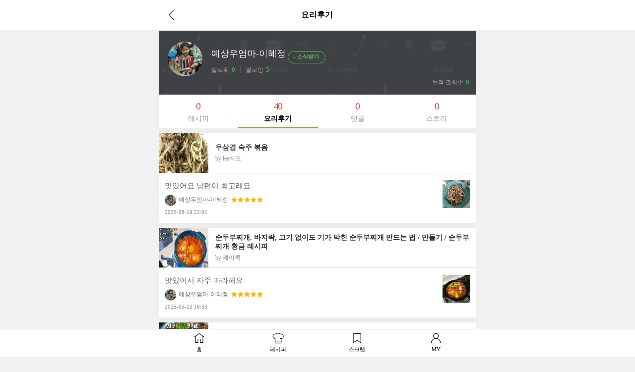

--- FILE ---
content_type: text/html; charset=UTF-8
request_url: https://m.10000recipe.com/profile/ajax.html?q_mode=getMyRCList&modes=review&type=myReview&uid=64631650&mseq=0
body_size: 2463
content:
                <div class="media" onClick="location.href='/recipe/6895911'">
                    <div class="media-left">
                        <img class="media-object" src="https://recipe1.ezmember.co.kr/cache/recipe/2018/09/12/348e8092f042645e8b92235ebaa8299b1_f.jpg" data-holder-rendered="true" style="width:100px; height:80px;">
                    </div>
                    <div class="media-body">
                        <h4 class="media-heading jq_elips2">우삼겹 숙주 볶음</h4>
                        <div class="info_cate2">by lee쉐프</div>
                    </div>
                    <div class="view2_review">
                        <p class="review_top"><img src="https://recipe1.ezmember.co.kr/img/mobile/rcp_review_t.png"></p>
                        <div class="media">
                            <div class="media-body">
                                맛있어요 남편이 최고래요<br>
                                <p class="cont_name" style="display: inline-block;"><img src="https://recipe1.ezmember.co.kr/cache/rpf/2018/02/10/c87afbb34cf8e290a2a805e26fd982521.jpg">예상우엄마-이혜정</p>
                                                                <p class="cont_star" style="display: inline-block; padding-left: 2px; vertical-align:baseline;">
                                    <span class="view2_review_star" style="font-size: 0px;vertical-align: middle;">
                                                                                <img src="https://recipe1.ezmember.co.kr/img/mobile/icon_star2_on.png">
                                                                                <img src="https://recipe1.ezmember.co.kr/img/mobile/icon_star2_on.png">
                                                                                <img src="https://recipe1.ezmember.co.kr/img/mobile/icon_star2_on.png">
                                                                                <img src="https://recipe1.ezmember.co.kr/img/mobile/icon_star2_on.png">
                                                                                <img src="https://recipe1.ezmember.co.kr/img/mobile/icon_star2_on.png">
                                                                            </span>
                                </p>
                                                                <span style="font-size:11px;color:#888;display: block; padding-top: 4px;">2025-08-19 22:02</span>
                            </div>
                                                        <div class="media-right">
                                <img src="https://recipe1.ezmember.co.kr/cache/review/2025/08/19/e8f7d8886dc6ead3cc8fe58600e0bfc41.jpg">
                            </div>
                                                    </div>
                    </div>
                </div>
                <div class="media" onClick="location.href='/recipe/6912220'">
                    <div class="media-left">
                        <img class="media-object" src="https://recipe1.ezmember.co.kr/cache/recipe/2019/08/07/8683a91920e8857cc7aba8fd79da46a91_f.jpg" data-holder-rendered="true" style="width:100px; height:80px;">
                    </div>
                    <div class="media-body">
                        <h4 class="media-heading jq_elips2">순두부찌개. 바지락, 고기 없이도 기가 막힌 순두부찌개 만드는 법 / 만들기 / 순두부찌개 황금 레시피</h4>
                        <div class="info_cate2">by 케이쿡</div>
                    </div>
                    <div class="view2_review">
                        <p class="review_top"><img src="https://recipe1.ezmember.co.kr/img/mobile/rcp_review_t.png"></p>
                        <div class="media">
                            <div class="media-body">
                                맛있어서 자주 따라해요<br>
                                <p class="cont_name" style="display: inline-block;"><img src="https://recipe1.ezmember.co.kr/cache/rpf/2018/02/10/c87afbb34cf8e290a2a805e26fd982521.jpg">예상우엄마-이혜정</p>
                                                                <p class="cont_star" style="display: inline-block; padding-left: 2px; vertical-align:baseline;">
                                    <span class="view2_review_star" style="font-size: 0px;vertical-align: middle;">
                                                                                <img src="https://recipe1.ezmember.co.kr/img/mobile/icon_star2_on.png">
                                                                                <img src="https://recipe1.ezmember.co.kr/img/mobile/icon_star2_on.png">
                                                                                <img src="https://recipe1.ezmember.co.kr/img/mobile/icon_star2_on.png">
                                                                                <img src="https://recipe1.ezmember.co.kr/img/mobile/icon_star2_on.png">
                                                                                <img src="https://recipe1.ezmember.co.kr/img/mobile/icon_star2_on.png">
                                                                            </span>
                                </p>
                                                                <span style="font-size:11px;color:#888;display: block; padding-top: 4px;">2025-05-23 16:33</span>
                            </div>
                                                        <div class="media-right">
                                <img src="https://recipe1.ezmember.co.kr/cache/review/2025/05/23/75629106fdd3c47e2891ac2b3a709aa51.jpg">
                            </div>
                                                    </div>
                    </div>
                </div>
                <div class="media" onClick="location.href='/recipe/6956266'">
                    <div class="media-left">
                        <img class="media-object" src="https://recipe1.ezmember.co.kr/cache/recipe/2021/04/04/067529ead0761af2a8dbe1106e21bcd91_f.jpg" data-holder-rendered="true" style="width:100px; height:80px;">
                    </div>
                    <div class="media-body">
                        <h4 class="media-heading jq_elips2">500원 이면 밥한끼~ 뚝딱하는 팽이버섯조림~ 너무 맛있어용^^~</h4>
                        <div class="info_cate2">by 두율이아빠</div>
                    </div>
                    <div class="view2_review">
                        <p class="review_top"><img src="https://recipe1.ezmember.co.kr/img/mobile/rcp_review_t.png"></p>
                        <div class="media">
                            <div class="media-body">
                                맛있어요 덮밥으로도 좋을꺼같아요<br>
                                <p class="cont_name" style="display: inline-block;"><img src="https://recipe1.ezmember.co.kr/cache/rpf/2018/02/10/c87afbb34cf8e290a2a805e26fd982521.jpg">예상우엄마-이혜정</p>
                                                                <p class="cont_star" style="display: inline-block; padding-left: 2px; vertical-align:baseline;">
                                    <span class="view2_review_star" style="font-size: 0px;vertical-align: middle;">
                                                                                <img src="https://recipe1.ezmember.co.kr/img/mobile/icon_star2_on.png">
                                                                                <img src="https://recipe1.ezmember.co.kr/img/mobile/icon_star2_on.png">
                                                                                <img src="https://recipe1.ezmember.co.kr/img/mobile/icon_star2_on.png">
                                                                                <img src="https://recipe1.ezmember.co.kr/img/mobile/icon_star2_on.png">
                                                                                <img src="https://recipe1.ezmember.co.kr/img/mobile/icon_star2_on.png">
                                                                            </span>
                                </p>
                                                                <span style="font-size:11px;color:#888;display: block; padding-top: 4px;">2024-11-05 19:17</span>
                            </div>
                                                        <div class="media-right">
                                <img src="https://recipe1.ezmember.co.kr/cache/review/2024/11/05/70fb9edfa515ce12b8727b029e91d6991.jpg">
                            </div>
                                                    </div>
                    </div>
                </div>
                <div class="media" onClick="location.href='/recipe/6837664'">
                    <div class="media-left">
                        <img class="media-object" src="https://recipe1.ezmember.co.kr/cache/recipe/2015/11/06/7a9b16f186521fafdf6b37a665089c9b1_f.jpg" data-holder-rendered="true" style="width:100px; height:80px;">
                    </div>
                    <div class="media-body">
                        <h4 class="media-heading jq_elips2">집밥 백선생 두부김치 만들기!!!!! </h4>
                        <div class="info_cate2">by 쟌쟌</div>
                    </div>
                    <div class="view2_review">
                        <p class="review_top"><img src="https://recipe1.ezmember.co.kr/img/mobile/rcp_review_t.png"></p>
                        <div class="media">
                            <div class="media-body">
                                맛있어요 아들이 엄지척해줬어요<br>
                                <p class="cont_name" style="display: inline-block;"><img src="https://recipe1.ezmember.co.kr/cache/rpf/2018/02/10/c87afbb34cf8e290a2a805e26fd982521.jpg">예상우엄마-이혜정</p>
                                                                <p class="cont_star" style="display: inline-block; padding-left: 2px; vertical-align:baseline;">
                                    <span class="view2_review_star" style="font-size: 0px;vertical-align: middle;">
                                                                                <img src="https://recipe1.ezmember.co.kr/img/mobile/icon_star2_on.png">
                                                                                <img src="https://recipe1.ezmember.co.kr/img/mobile/icon_star2_on.png">
                                                                                <img src="https://recipe1.ezmember.co.kr/img/mobile/icon_star2_on.png">
                                                                                <img src="https://recipe1.ezmember.co.kr/img/mobile/icon_star2_on.png">
                                                                                <img src="https://recipe1.ezmember.co.kr/img/mobile/icon_star2_on.png">
                                                                            </span>
                                </p>
                                                                <span style="font-size:11px;color:#888;display: block; padding-top: 4px;">2024-10-07 20:06</span>
                            </div>
                                                    </div>
                    </div>
                </div>
                <div class="media" onClick="location.href='/recipe/6984238'">
                    <div class="media-left">
                        <img class="media-object" src="https://recipe1.ezmember.co.kr/cache/recipe/2022/07/26/8daa7af82fa05c838939d67f3dc7402f1_f.jpg" data-holder-rendered="true" style="width:100px; height:80px;">
                    </div>
                    <div class="media-body">
                        <h4 class="media-heading jq_elips2">오이크래미무침 연겨자없이 가스불없이 상큼 아삭 새콤~ </h4>
                        <div class="info_cate2">by 즐거운날랄라</div>
                    </div>
                    <div class="view2_review">
                        <p class="review_top"><img src="https://recipe1.ezmember.co.kr/img/mobile/rcp_review_t.png"></p>
                        <div class="media">
                            <div class="media-body">
                                맛있어요 (제입에 살짝 달아요) 불 안쓰니 너무 좋아요<br>
                                <p class="cont_name" style="display: inline-block;"><img src="https://recipe1.ezmember.co.kr/cache/rpf/2018/02/10/c87afbb34cf8e290a2a805e26fd982521.jpg">예상우엄마-이혜정</p>
                                                                <p class="cont_star" style="display: inline-block; padding-left: 2px; vertical-align:baseline;">
                                    <span class="view2_review_star" style="font-size: 0px;vertical-align: middle;">
                                                                                <img src="https://recipe1.ezmember.co.kr/img/mobile/icon_star2_on.png">
                                                                                <img src="https://recipe1.ezmember.co.kr/img/mobile/icon_star2_on.png">
                                                                                <img src="https://recipe1.ezmember.co.kr/img/mobile/icon_star2_on.png">
                                                                                <img src="https://recipe1.ezmember.co.kr/img/mobile/icon_star2_on.png">
                                                                                <img src="https://recipe1.ezmember.co.kr/img/mobile/icon_star2_on.png">
                                                                            </span>
                                </p>
                                                                <span style="font-size:11px;color:#888;display: block; padding-top: 4px;">2024-06-03 17:57</span>
                            </div>
                                                        <div class="media-right">
                                <img src="https://recipe1.ezmember.co.kr/cache/review/2024/06/03/cf7048f54e7ea6378fc16c15d1ffc08d1.jpg">
                            </div>
                                                    </div>
                    </div>
                </div>
                <div class="media" onClick="location.href='/recipe/6872975'">
                    <div class="media-left">
                        <img class="media-object" src="https://recipe1.ezmember.co.kr/cache/recipe/2017/07/19/907c4662b413b0cdbc4e9ea088935ba21_f.jpg" data-holder-rendered="true" style="width:100px; height:80px;">
                    </div>
                    <div class="media-body">
                        <h4 class="media-heading jq_elips2">소세지야채볶음 황금레시피, 쏘야 맛있게만들기</h4>
                        <div class="info_cate2">by 베리츄</div>
                    </div>
                    <div class="view2_review">
                        <p class="review_top"><img src="https://recipe1.ezmember.co.kr/img/mobile/rcp_review_t.png"></p>
                        <div class="media">
                            <div class="media-body">
                                소세지400g으로 했어요 고추장은 반숟가락만 넣었구요 양파반개넣었더니 아쉬워요 담엔 한개 넣어보려구요<br>
                                <p class="cont_name" style="display: inline-block;"><img src="https://recipe1.ezmember.co.kr/cache/rpf/2018/02/10/c87afbb34cf8e290a2a805e26fd982521.jpg">예상우엄마-이혜정</p>
                                                                <p class="cont_star" style="display: inline-block; padding-left: 2px; vertical-align:baseline;">
                                    <span class="view2_review_star" style="font-size: 0px;vertical-align: middle;">
                                                                                <img src="https://recipe1.ezmember.co.kr/img/mobile/icon_star2_on.png">
                                                                                <img src="https://recipe1.ezmember.co.kr/img/mobile/icon_star2_on.png">
                                                                                <img src="https://recipe1.ezmember.co.kr/img/mobile/icon_star2_on.png">
                                                                                <img src="https://recipe1.ezmember.co.kr/img/mobile/icon_star2_on.png">
                                                                                <img src="https://recipe1.ezmember.co.kr/img/mobile/icon_star2_on.png">
                                                                            </span>
                                </p>
                                                                <span style="font-size:11px;color:#888;display: block; padding-top: 4px;">2024-04-22 13:59</span>
                            </div>
                                                        <div class="media-right">
                                <img src="https://recipe1.ezmember.co.kr/cache/review/2024/04/22/affe52d20bfe5a8a4498f3fccabd1a261.jpg">
                            </div>
                                                    </div>
                    </div>
                </div>
                <div class="media" onClick="location.href='/recipe/6866530'">
                    <div class="media-left">
                        <img class="media-object" src="https://recipe1.ezmember.co.kr/cache/recipe/2017/03/09/ec3eb472d9a33187c912dcc86c07a4441_f.jpg" data-holder-rendered="true" style="width:100px; height:80px;">
                    </div>
                    <div class="media-body">
                        <h4 class="media-heading jq_elips2">두부미역된장국,부드럽고 순한 미역 된장국끓이는법 </h4>
                        <div class="info_cate2">by 푸키베베</div>
                    </div>
                    <div class="view2_review">
                        <p class="review_top"><img src="https://recipe1.ezmember.co.kr/img/mobile/rcp_review_t.png"></p>
                        <div class="media">
                            <div class="media-body">
                                맛있어요 미역들어간거 특별해요<br>
                                <p class="cont_name" style="display: inline-block;"><img src="https://recipe1.ezmember.co.kr/cache/rpf/2018/02/10/c87afbb34cf8e290a2a805e26fd982521.jpg">예상우엄마-이혜정</p>
                                                                <p class="cont_star" style="display: inline-block; padding-left: 2px; vertical-align:baseline;">
                                    <span class="view2_review_star" style="font-size: 0px;vertical-align: middle;">
                                                                                <img src="https://recipe1.ezmember.co.kr/img/mobile/icon_star2_on.png">
                                                                                <img src="https://recipe1.ezmember.co.kr/img/mobile/icon_star2_on.png">
                                                                                <img src="https://recipe1.ezmember.co.kr/img/mobile/icon_star2_on.png">
                                                                                <img src="https://recipe1.ezmember.co.kr/img/mobile/icon_star2_on.png">
                                                                                <img src="https://recipe1.ezmember.co.kr/img/mobile/icon_star2_on.png">
                                                                            </span>
                                </p>
                                                                <span style="font-size:11px;color:#888;display: block; padding-top: 4px;">2024-04-03 18:48</span>
                            </div>
                                                        <div class="media-right">
                                <img src="https://recipe1.ezmember.co.kr/cache/review/2024/04/03/44cc37eba27fe1b46662018d633569d61.jpg">
                            </div>
                                                    </div>
                    </div>
                </div>
                <div class="media" onClick="location.href='/recipe/6842706'">
                    <div class="media-left">
                        <img class="media-object" src="https://recipe1.ezmember.co.kr/cache/recipe/2016/02/06/84e11e420e913c4f6dcf4765afe0cee01_f.jpg" data-holder-rendered="true" style="width:100px; height:80px;">
                    </div>
                    <div class="media-body">
                        <h4 class="media-heading jq_elips2">겉절이 만드는법 , 10분완성 알배추 생 겉절이 만들기 :)</h4>
                        <div class="info_cate2">by 달콤한꿀호떡</div>
                    </div>
                    <div class="view2_review">
                        <p class="review_top"><img src="https://recipe1.ezmember.co.kr/img/mobile/rcp_review_t.png"></p>
                        <div class="media">
                            <div class="media-body">
                                맛있어요 절이지 않고 믹서기 쓰지 않으니 좋네요<br>
                                <p class="cont_name" style="display: inline-block;"><img src="https://recipe1.ezmember.co.kr/cache/rpf/2018/02/10/c87afbb34cf8e290a2a805e26fd982521.jpg">예상우엄마-이혜정</p>
                                                                <p class="cont_star" style="display: inline-block; padding-left: 2px; vertical-align:baseline;">
                                    <span class="view2_review_star" style="font-size: 0px;vertical-align: middle;">
                                                                                <img src="https://recipe1.ezmember.co.kr/img/mobile/icon_star2_on.png">
                                                                                <img src="https://recipe1.ezmember.co.kr/img/mobile/icon_star2_on.png">
                                                                                <img src="https://recipe1.ezmember.co.kr/img/mobile/icon_star2_on.png">
                                                                                <img src="https://recipe1.ezmember.co.kr/img/mobile/icon_star2_on.png">
                                                                                <img src="https://recipe1.ezmember.co.kr/img/mobile/icon_star2_on.png">
                                                                            </span>
                                </p>
                                                                <span style="font-size:11px;color:#888;display: block; padding-top: 4px;">2024-03-25 17:01</span>
                            </div>
                                                        <div class="media-right">
                                <img src="https://recipe1.ezmember.co.kr/cache/review/2024/03/25/5ca578aa5361a6d594f6251c76fe30ab1.jpg">
                            </div>
                                                    </div>
                    </div>
                </div>
                <div class="media" onClick="location.href='/recipe/6877057'">
                    <div class="media-left">
                        <img class="media-object" src="https://recipe1.ezmember.co.kr/cache/recipe/2017/09/25/891d12b1df5fd47caa79578a075960d81_f.jpg" data-holder-rendered="true" style="width:100px; height:80px;">
                    </div>
                    <div class="media-body">
                        <h4 class="media-heading jq_elips2">(집에서 즐기는 술안주) 참치김치전 / 김치전 - 간단 술안주 전 만들기</h4>
                        <div class="info_cate2">by 아랄랄라</div>
                    </div>
                    <div class="view2_review">
                        <p class="review_top"><img src="https://recipe1.ezmember.co.kr/img/mobile/rcp_review_t.png"></p>
                        <div class="media">
                            <div class="media-body">
                                맛있게 잘먹었어요 김치국물넣었더니 좀 짠거 같아서 담엔 안넣고 먹으려구요<br>
                                <p class="cont_name" style="display: inline-block;"><img src="https://recipe1.ezmember.co.kr/cache/rpf/2018/02/10/c87afbb34cf8e290a2a805e26fd982521.jpg">예상우엄마-이혜정</p>
                                                                <p class="cont_star" style="display: inline-block; padding-left: 2px; vertical-align:baseline;">
                                    <span class="view2_review_star" style="font-size: 0px;vertical-align: middle;">
                                                                                <img src="https://recipe1.ezmember.co.kr/img/mobile/icon_star2_on.png">
                                                                                <img src="https://recipe1.ezmember.co.kr/img/mobile/icon_star2_on.png">
                                                                                <img src="https://recipe1.ezmember.co.kr/img/mobile/icon_star2_on.png">
                                                                                <img src="https://recipe1.ezmember.co.kr/img/mobile/icon_star2_on.png">
                                                                                <img src="https://recipe1.ezmember.co.kr/img/mobile/icon_star2_on.png">
                                                                            </span>
                                </p>
                                                                <span style="font-size:11px;color:#888;display: block; padding-top: 4px;">2024-02-19 19:15</span>
                            </div>
                                                        <div class="media-right">
                                <img src="https://recipe1.ezmember.co.kr/cache/review/2024/02/19/734d662ed2e7d29a6f19183954f96fe51.jpg">
                            </div>
                                                    </div>
                    </div>
                </div>
                <div class="media" onClick="location.href='/recipe/6879335'">
                    <div class="media-left">
                        <img class="media-object" src="https://recipe1.ezmember.co.kr/cache/recipe/2017/11/09/577f07d2a67736a0df97f8f5c95d26f01_f.jpg" data-holder-rendered="true" style="width:100px; height:80px;">
                    </div>
                    <div class="media-body">
                        <h4 class="media-heading jq_elips2">참치마요덮밥 만들기, 혼밥요리로 딱!</h4>
                        <div class="info_cate2">by 진니찡</div>
                    </div>
                    <div class="view2_review">
                        <p class="review_top"><img src="https://recipe1.ezmember.co.kr/img/mobile/rcp_review_t.png"></p>
                        <div class="media">
                            <div class="media-body">
                                맛있어요 자주 해먹는데 아들은 양파양을 두배로 해달라고 하네요 올리고당도 반으로 줄여서 만들어야겠어요<br>
                                <p class="cont_name" style="display: inline-block;"><img src="https://recipe1.ezmember.co.kr/cache/rpf/2018/02/10/c87afbb34cf8e290a2a805e26fd982521.jpg">예상우엄마-이혜정</p>
                                                                <p class="cont_star" style="display: inline-block; padding-left: 2px; vertical-align:baseline;">
                                    <span class="view2_review_star" style="font-size: 0px;vertical-align: middle;">
                                                                                <img src="https://recipe1.ezmember.co.kr/img/mobile/icon_star2_on.png">
                                                                                <img src="https://recipe1.ezmember.co.kr/img/mobile/icon_star2_on.png">
                                                                                <img src="https://recipe1.ezmember.co.kr/img/mobile/icon_star2_on.png">
                                                                                <img src="https://recipe1.ezmember.co.kr/img/mobile/icon_star2_on.png">
                                                                                <img src="https://recipe1.ezmember.co.kr/img/mobile/icon_star2_on.png">
                                                                            </span>
                                </p>
                                                                <span style="font-size:11px;color:#888;display: block; padding-top: 4px;">2024-02-15 14:09</span>
                            </div>
                                                    </div>
                    </div>
                </div>
        <div class="view_btn_more" id="prevBtn_579711"><a href="javascript:void(0)" onClick="getList('579711')">더보기</a></div>


--- FILE ---
content_type: text/html; charset=UTF-8
request_url: https://gu.bizspring.net/p.php?guuid=9058710a55ee02f8e20ae5d663990981&domain=m.10000recipe.com&callback=bizSpring_callback_66755
body_size: 221
content:
bizSpring_callback_66755("4XK2xcydKL1NsyE4B39vFWpfiko1AqlEn6HUig82")

--- FILE ---
content_type: text/html; charset=utf-8
request_url: https://www.google.com/recaptcha/api2/aframe
body_size: 267
content:
<!DOCTYPE HTML><html><head><meta http-equiv="content-type" content="text/html; charset=UTF-8"></head><body><script nonce="FqWR1vsIVSbibvfeR4NW6w">/** Anti-fraud and anti-abuse applications only. See google.com/recaptcha */ try{var clients={'sodar':'https://pagead2.googlesyndication.com/pagead/sodar?'};window.addEventListener("message",function(a){try{if(a.source===window.parent){var b=JSON.parse(a.data);var c=clients[b['id']];if(c){var d=document.createElement('img');d.src=c+b['params']+'&rc='+(localStorage.getItem("rc::a")?sessionStorage.getItem("rc::b"):"");window.document.body.appendChild(d);sessionStorage.setItem("rc::e",parseInt(sessionStorage.getItem("rc::e")||0)+1);localStorage.setItem("rc::h",'1769284898644');}}}catch(b){}});window.parent.postMessage("_grecaptcha_ready", "*");}catch(b){}</script></body></html>

--- FILE ---
content_type: application/javascript; charset=utf-8
request_url: https://fundingchoicesmessages.google.com/f/AGSKWxVqMPy3xT0SuG3uDYZunih_zNguW2OB1nglvKHBa3oHIluksrksTaxbq5nq4zn9SRZ2S_xJu2Ma_MK6ZKjF91vNShflWKYCHc_5SPb2gOhOC2MipjwZ4PB9yo0MJf8TsLUV_wgeOq1TukDIPVT-Ra_pjgUADtCPwVYYLaY7gvmpL7vXl7bv3xUJOrRk/_-img/ads//adfshow?/boxad_/adplacement./adRequest?
body_size: -1289
content:
window['f56523eb-f1b9-4bc3-bfb1-88519df2fe5b'] = true;